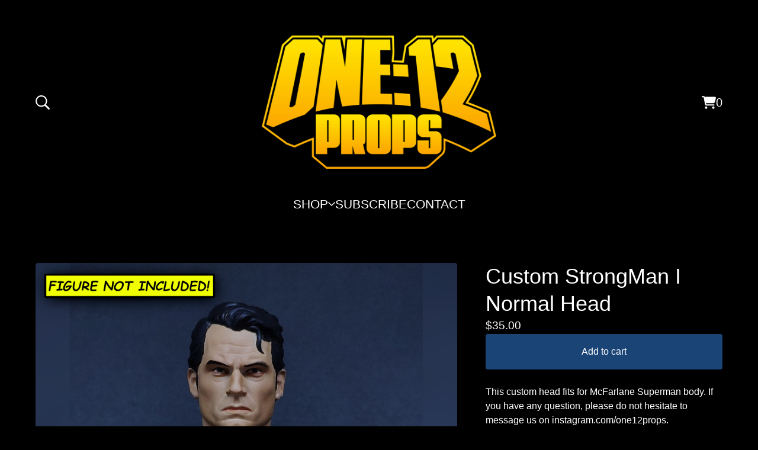

--- FILE ---
content_type: text/html; charset=utf-8
request_url: https://www.one12props.com/product/custom-strongman-i-normal-head
body_size: 10422
content:









<!DOCTYPE html>
<html>
  <head>
    <title>Custom StrongMan I Normal Head | one12props</title>
    <meta charset="utf-8">
    <meta name="viewport" content="width=device-width, initial-scale=1">
    <link href="/theme_stylesheets/238292820/1757671482/theme.css" media="screen" rel="stylesheet" type="text/css">
    <!-- Served from Big Cartel Storefront -->
<!-- Big Cartel generated meta tags -->
<meta name="generator" content="Big Cartel" />
<meta name="author" content="one12props" />
<meta name="description" content="This custom head fits for McFarlane Superman body. If you have any question, please do not hesitate to message us on instagram.com/one12props." />
<meta name="referrer" content="strict-origin-when-cross-origin" />
<meta name="product_id" content="89714487" />
<meta name="product_name" content="Custom StrongMan I Normal Head" />
<meta name="product_permalink" content="custom-strongman-i-normal-head" />
<meta name="theme_name" content="Sunscreen" />
<meta name="theme_version" content="1.19.1" />
<meta property="og:type" content="product" />
<meta property="og:site_name" content="one12props" />
<meta property="og:title" content="Custom StrongMan I Normal Head" />
<meta property="og:url" content="https://www.one12props.com/product/custom-strongman-i-normal-head" />
<meta property="og:description" content="This custom head fits for McFarlane Superman body. If you have any question, please do not hesitate to message us on instagram.com/one12props." />
<meta property="og:image" content="https://assets.bigcartel.com/product_images/335966196/StrongMan+Normal+1.png?auto=format&amp;fit=max&amp;h=1200&amp;w=1200" />
<meta property="og:image:secure_url" content="https://assets.bigcartel.com/product_images/335966196/StrongMan+Normal+1.png?auto=format&amp;fit=max&amp;h=1200&amp;w=1200" />
<meta property="og:price:amount" content="35.00" />
<meta property="og:price:currency" content="USD" />
<meta property="og:availability" content="instock" />
<meta name="twitter:card" content="summary_large_image" />
<meta name="twitter:title" content="Custom StrongMan I Normal Head" />
<meta name="twitter:description" content="This custom head fits for McFarlane Superman body. If you have any question, please do not hesitate to message us on instagram.com/one12props." />
<meta name="twitter:image" content="https://assets.bigcartel.com/product_images/335966196/StrongMan+Normal+1.png?auto=format&amp;fit=max&amp;h=1200&amp;w=1200" />
<!-- end of generated meta tags -->

<!-- Big Cartel generated link tags -->
<link rel="preconnect" href="https://fonts.googleapis.com" />
<link rel="preconnect" href="https://fonts.gstatic.com" crossorigin="true" />
<link rel="stylesheet" href="//fonts.googleapis.com/css?family=Poppins:300,400,600&amp;display=swap" type="text/css" title="Google Fonts" />
<link rel="canonical" href="https://www.one12props.com/product/custom-strongman-i-normal-head" />
<link rel="alternate" href="https://www.one12props.com/products.xml" type="application/rss+xml" title="Product Feed" />
<link rel="icon" href="https://assets.bigcartel.com/account_favicons/51306/one12+props+new+logo_favicon.png?auto=format&amp;fit=max&amp;h=32&amp;w=32" type="image/png" />
<link rel="apple-touch-icon" href="https://assets.bigcartel.com/account_favicons/51306/one12+props+new+logo_favicon.png?auto=format&amp;fit=max&amp;h=180&amp;w=180" />
<!-- end of generated link tags -->

<!-- Big Cartel generated structured data -->
<script type="application/ld+json">
{"@context":"https://schema.org","@type":"BreadcrumbList","itemListElement":[{"@type":"ListItem","position":1,"name":"Home","item":"https://www.one12props.com/"},{"@type":"ListItem","position":2,"name":"Products","item":"https://www.one12props.com/products"},{"@type":"ListItem","position":3,"name":"Custom Heads","item":"https://www.one12props.com/category/custom-heads"},{"@type":"ListItem","position":4,"name":"Custom StrongMan I Normal Head","item":"https://www.one12props.com/product/custom-strongman-i-normal-head"}]}
</script>
<script type="application/ld+json">
{"@context":"https://schema.org/","@type":"Product","name":"Custom StrongMan I Normal Head","url":"https://www.one12props.com/product/custom-strongman-i-normal-head","description":"This custom head fits for McFarlane Superman body. If you have any question, please do not hesitate to message us on instagram.com/one12props.","sku":"89714487","image":["https://assets.bigcartel.com/product_images/335966196/StrongMan+Normal+1.png?auto=format\u0026fit=max\u0026h=1200\u0026w=1200","https://assets.bigcartel.com/product_images/335966199/StrongMan+Normal+3.png?auto=format\u0026fit=max\u0026h=1200\u0026w=1200","https://assets.bigcartel.com/product_images/335966202/StrongMan+Normal+2.png?auto=format\u0026fit=max\u0026h=1200\u0026w=1200"],"brand":{"@type":"Brand","name":"one12props"},"offers":[{"@type":"Offer","name":"Custom StrongMan I Normal Head","url":"https://www.one12props.com/product/custom-strongman-i-normal-head","sku":"348020262","price":"35.0","priceCurrency":"USD","priceValidUntil":"2027-01-28","availability":"https://schema.org/InStock","itemCondition":"NewCondition","additionalProperty":[{"@type":"PropertyValue","propertyID":"item_group_id","value":"89714487"}],"shippingDetails":[{"@type":"OfferShippingDetails","shippingDestination":{"@type":"DefinedRegion","addressCountry":"NZ"},"shippingRate":{"@type":"MonetaryAmount","value":"12.0","currency":"USD"}},{"@type":"OfferShippingDetails","shippingDestination":{"@type":"DefinedRegion","addressCountry":"JP"},"shippingRate":{"@type":"MonetaryAmount","value":"15.0","currency":"USD"}},{"@type":"OfferShippingDetails","shippingDestination":{"@type":"DefinedRegion","addressCountry":"KR"},"shippingRate":{"@type":"MonetaryAmount","value":"15.0","currency":"USD"}},{"@type":"OfferShippingDetails","shippingDestination":{"@type":"DefinedRegion","addressCountry":"FR"},"shippingRate":{"@type":"MonetaryAmount","value":"15.0","currency":"USD"}},{"@type":"OfferShippingDetails","shippingDestination":{"@type":"DefinedRegion","addressCountry":"IT"},"shippingRate":{"@type":"MonetaryAmount","value":"15.0","currency":"USD"}},{"@type":"OfferShippingDetails","shippingDestination":{"@type":"DefinedRegion","addressCountry":"NL"},"shippingRate":{"@type":"MonetaryAmount","value":"15.0","currency":"USD"}},{"@type":"OfferShippingDetails","shippingDestination":{"@type":"DefinedRegion","addressCountry":"ES"},"shippingRate":{"@type":"MonetaryAmount","value":"15.0","currency":"USD"}},{"@type":"OfferShippingDetails","shippingDestination":{"@type":"DefinedRegion","addressCountry":"DK"},"shippingRate":{"@type":"MonetaryAmount","value":"15.0","currency":"USD"}},{"@type":"OfferShippingDetails","shippingDestination":{"@type":"DefinedRegion","addressCountry":"PL"},"shippingRate":{"@type":"MonetaryAmount","value":"16.0","currency":"USD"}},{"@type":"OfferShippingDetails","shippingDestination":{"@type":"DefinedRegion","addressCountry":"AT"},"shippingRate":{"@type":"MonetaryAmount","value":"15.0","currency":"USD"}},{"@type":"OfferShippingDetails","shippingDestination":{"@type":"DefinedRegion","addressCountry":"IL"},"shippingRate":{"@type":"MonetaryAmount","value":"16.0","currency":"USD"}},{"@type":"OfferShippingDetails","shippingDestination":{"@type":"DefinedRegion","addressCountry":"BR"},"shippingRate":{"@type":"MonetaryAmount","value":"15.0","currency":"USD"}},{"@type":"OfferShippingDetails","shippingDestination":{"@type":"DefinedRegion","addressCountry":"IE"},"shippingRate":{"@type":"MonetaryAmount","value":"15.0","currency":"USD"}},{"@type":"OfferShippingDetails","shippingDestination":{"@type":"DefinedRegion","addressCountry":"US"},"shippingRate":{"@type":"MonetaryAmount","value":"15.0","currency":"USD"}},{"@type":"OfferShippingDetails","shippingDestination":{"@type":"DefinedRegion","addressCountry":"DE"},"shippingRate":{"@type":"MonetaryAmount","value":"15.0","currency":"USD"}},{"@type":"OfferShippingDetails","shippingDestination":{"@type":"DefinedRegion","addressCountry":"CA"},"shippingRate":{"@type":"MonetaryAmount","value":"15.0","currency":"USD"}},{"@type":"OfferShippingDetails","shippingDestination":{"@type":"DefinedRegion","addressCountry":"AU"},"shippingRate":{"@type":"MonetaryAmount","value":"15.0","currency":"USD"}},{"@type":"OfferShippingDetails","shippingDestination":{"@type":"DefinedRegion","addressCountry":"GB"},"shippingRate":{"@type":"MonetaryAmount","value":"15.0","currency":"USD"}},{"@type":"OfferShippingDetails","shippingDestination":{"@type":"DefinedRegion","addressCountry":"IN"},"shippingRate":{"@type":"MonetaryAmount","value":"12.0","currency":"USD"}},{"@type":"OfferShippingDetails","shippingDestination":{"@type":"DefinedRegion","addressCountry":"RO"},"shippingRate":{"@type":"MonetaryAmount","value":"15.0","currency":"USD"}},{"@type":"OfferShippingDetails","shippingDestination":{"@type":"DefinedRegion","addressCountry":"FI"},"shippingRate":{"@type":"MonetaryAmount","value":"15.0","currency":"USD"}},{"@type":"OfferShippingDetails","shippingDestination":{"@type":"DefinedRegion","addressCountry":"GR"},"shippingRate":{"@type":"MonetaryAmount","value":"15.0","currency":"USD"}},{"@type":"OfferShippingDetails","shippingDestination":{"@type":"DefinedRegion","addressCountry":"SE"},"shippingRate":{"@type":"MonetaryAmount","value":"15.0","currency":"USD"}}]}]}
</script>

<!-- end of generated structured data -->

<script>
  window.bigcartel = window.bigcartel || {};
  window.bigcartel = {
    ...window.bigcartel,
    ...{"account":{"id":6955998,"host":"www.one12props.com","bc_host":"one12props.bigcartel.com","currency":"USD","country":{"code":"ID","name":"Indonesia"}},"theme":{"name":"Sunscreen","version":"1.19.1","colors":{"button_hover_background_color":"#1B4476","primary_text_color":"#FFFFFF","link_text_color":"#FFFFFF","background_color":"#000000","link_hover_color":"#1B4476","button_background_color":"#1B4476","button_text_color":"#FFFFFF"}},"checkout":{"payments_enabled":true,"paypal_merchant_id":"NAYMV9YAM5ENJ"},"product":{"id":89714487,"name":"Custom StrongMan I Normal Head","permalink":"custom-strongman-i-normal-head","position":121,"url":"/product/custom-strongman-i-normal-head","status":"active","created_at":"2022-05-26T20:12:51.000Z","has_password_protection":false,"images":[{"url":"https://assets.bigcartel.com/product_images/335966196/StrongMan+Normal+1.png?auto=format\u0026fit=max\u0026h=1000\u0026w=1000","width":2048,"height":2048},{"url":"https://assets.bigcartel.com/product_images/335966199/StrongMan+Normal+3.png?auto=format\u0026fit=max\u0026h=1000\u0026w=1000","width":2048,"height":2048},{"url":"https://assets.bigcartel.com/product_images/335966202/StrongMan+Normal+2.png?auto=format\u0026fit=max\u0026h=1000\u0026w=1000","width":2048,"height":2048}],"price":35.0,"default_price":35.0,"tax":0.0,"on_sale":false,"description":"This custom head fits for McFarlane Superman body. If you have any question, please do not hesitate to message us on instagram.com/one12props.","has_option_groups":false,"options":[{"id":348020262,"name":"Custom StrongMan I Normal Head","price":35.0,"sold_out":false,"has_custom_price":false,"option_group_values":[],"isLowInventory":false,"isAlmostSoldOut":false}],"artists":[],"categories":[{"id":1417128831,"name":"Custom Heads","permalink":"custom-heads","url":"/category/custom-heads"}],"option_groups":[]},"page":{"type":"product"}}
  }
</script>
<script async src="https://www.paypal.com/sdk/js?client-id=AbPSFDwkxJ_Pxau-Ek8nKIMWIanP8jhAdSXX5MbFoCq_VkpAHX7DZEbfTARicVRWOVUgeUt44lu7oHF-&merchant-id=NAYMV9YAM5ENJ&currency=USD&components=messages,buttons" data-partner-attribution-id="BigCartel_SP_PPCP" data-namespace="PayPalSDK"></script>
<style type="text/css">.bc-product-video-embed { width: 100%; max-width: 640px; margin: 0 auto 1rem; } .bc-product-video-embed iframe { aspect-ratio: 16 / 9; width: 100%; border: 0; }</style>
<script type="text/javascript">
  var _bcaq = _bcaq || [];
  _bcaq.push(['_setUrl','stats1.bigcartel.com']);_bcaq.push(['_trackVisit','6955998']);_bcaq.push(['_trackProduct','89714487','6955998']);
  (function() {
    var bca = document.createElement('script'); bca.type = 'text/javascript'; bca.async = true;
    bca.src = '/stats.min.js';
    var s = document.getElementsByTagName('script')[0]; s.parentNode.insertBefore(bca, s);
  })();
</script>
<script src="/assets/currency-formatter-e6d2ec3fd19a4c813ec8b993b852eccecac4da727de1c7e1ecbf0a335278e93a.js"></script>
    <style>.preloader * { opacity: 0; }.transition-preloader * { transition: none !important }</style>
  <!--metatextblock-->
<meta name="description" content="We offers custom wired cape, head, diorama and other accessories for your action figure collection. Browse our catalog and find the perfect fit for your figures.">
<meta name="keywords" content="one12, custom cape, custom wired cape, custom head, custom headsculpt, custom wired cape, marvel legends, mezco, mcfarlane, vtoys, custom diorama, action base, custom weaponary, custom action figure, custom weapon, mythic legions, props">
<meta name="robots" content="index, follow">
<meta http-equiv="Content-Type" content="text/html; charset=utf-8">
<meta name="language" content="English">
<meta name="author" content="ONE12 PROPS">

    <meta property="og:url" content="https://www.one12props.com/"/>
<meta property="og:title" content="ONE12 PROPS | Custom accessories for your action figure"/>
<meta property="og:description" content="content="="Your one-stop softgoods, custom wired cape, custom headsculpt, and custom diorama solutions"/>
<meta property="og:type" content="website"/>
<meta property="og:image" content="https://one12props.com/blog/logo-small.svg"/>
<link rel="canonical" href="https://www.one12props.com/"/>
<!--/metatextblock-->

<script id='pixel-script-poptin' src='https://cdn.popt.in/pixel.js?id=2f4847a3cde46' async='true'></script>
<style></style>
<meta name="google-site-verification" content="8_fyPFV6hSMFVOaWu4t9EGlOtRSeqIihAPE5NVGM2z4" />
</head>
  <body id="product" class="theme preloader transition-preloader" data-bc-page-type="product">
    
    <header class="header" data-bc-hook="header">
      <div class="mobile-header">
        <div class="wrapper">
          <button class="open-mobile-navigation" aria-label="Open navigation menu" aria-expanded="false" aria-controls="mobile-navigation">
            <svg fill="currentColor" aria-hidden="true" viewBox="0 0 100 114" width="22" height="22">
              <rect y="15" width="100" height="12" rx="8"></rect>
              <rect y="51" width="100" height="12" rx="8"></rect>
              <rect y="87" width="100" height="12" rx="8"></rect>
            </svg>
          </button>
          <div class="mobile-header__icons">
            
              <button class="nav-button open-search" type="button" aria-haspopup="dialog" aria-controls="search-modal" title="Search">
                <svg class="search-modal__submit-icon" aria-hidden="true" fill="currentColor" viewBox="0 0 22.91 23.12">
                  <path d="M0 9.35c0 5.16 4.2 9.35 9.35 9.35 2.04 0 3.9-.66 5.44-1.76l5.77 5.78c.27.27.62.4 1 .4.8 0 1.35-.6 1.35-1.38 0-.38-.14-.71-.39-.96l-5.73-5.77c1.21-1.57 1.92-3.53 1.92-5.66C18.7 4.2 14.51 0 9.35 0S0 4.2 0 9.35Zm2 0C2 5.3 5.29 2 9.35 2s7.35 3.29 7.35 7.35-3.29 7.35-7.35 7.35S2 13.41 2 9.35Z" class="cls-1"/>
                </svg>
              </button>
            
            <a class="cart-link" href="/cart" aria-label="View cart, 0 items">
              <svg aria-hidden="true" fill="currentColor" width="23" height="20" viewBox="0 0.5 22.28 20.03">
                <path d="M0 1.4375C0 0.929688 0.390625 0.5 0.9375 0.5H2.69531C3.55469 0.5 4.33594 1.00781 4.6875 1.75H20.7422C21.7578 1.75 22.5 2.72656 22.2266 3.74219L20.625 9.67969C20.3125 10.9297 19.1797 11.75 17.9297 11.75H6.64062L6.875 12.8828C6.95312 13.3125 7.34375 13.625 7.77344 13.625H19.0625C19.5703 13.625 20 14.0547 20 14.5625C20 15.1094 19.5703 15.5 19.0625 15.5H7.77344C6.44531 15.5 5.27344 14.5625 5.03906 13.2344L3.00781 2.64844C2.96875 2.49219 2.85156 2.375 2.69531 2.375H0.9375C0.390625 2.375 0 1.98438 0 1.4375ZM5 18.625C5 17.9609 5.35156 17.375 5.9375 17.0234C6.48438 16.6719 7.22656 16.6719 7.8125 17.0234C8.35938 17.375 8.75 17.9609 8.75 18.625C8.75 19.3281 8.35938 19.9141 7.8125 20.2656C7.22656 20.6172 6.48438 20.6172 5.9375 20.2656C5.35156 19.9141 5 19.3281 5 18.625ZM18.125 16.75C18.7891 16.75 19.375 17.1406 19.7266 17.6875C20.0781 18.2734 20.0781 19.0156 19.7266 19.5625C19.375 20.1484 18.7891 20.5 18.125 20.5C17.4219 20.5 16.8359 20.1484 16.4844 19.5625C16.1328 19.0156 16.1328 18.2734 16.4844 17.6875C16.8359 17.1406 17.4219 16.75 18.125 16.75Z"></path>
              </svg>
              <span class="cart-value" aria-hidden="true">0</span>
              <span class="visually-hidden">View cart</span>
              <span class="cart-num-items-hidden visually-hidden">0 items</span>
            </a>
          </div>
        </div>
      </div>
      <div class="wrapper">
        <div class="header-columns">
          <div class="header-left">
            
              <button class="nav-button open-search" type="button" aria-haspopup="dialog" aria-controls="search-modal" title="Search">
                <svg class="search-modal__submit-icon" aria-hidden="true" fill="currentColor" viewBox="0 0 22.91 23.12">
                  <path d="M0 9.35c0 5.16 4.2 9.35 9.35 9.35 2.04 0 3.9-.66 5.44-1.76l5.77 5.78c.27.27.62.4 1 .4.8 0 1.35-.6 1.35-1.38 0-.38-.14-.71-.39-.96l-5.73-5.77c1.21-1.57 1.92-3.53 1.92-5.66C18.7 4.2 14.51 0 9.35 0S0 4.2 0 9.35Zm2 0C2 5.3 5.29 2 9.35 2s7.35 3.29 7.35 7.35-3.29 7.35-7.35 7.35S2 13.41 2 9.35Z" class="cls-1"/>
                </svg>
              </button>
            
          </div>
          <div class="store-name image">
            <a href="/" title="one12props" class="header-store-link header-store-link--logo">
              
                
                
                <img
                  class="store-logo"
                  srcset="https://assets.bigcartel.com/theme_images/148238862/Logo2.png?auto=format&fit=max&h=250, https://assets.bigcartel.com/theme_images/148238862/Logo2.png?auto=format&fit=max&h=500 2x"
                  src="https://assets.bigcartel.com/theme_images/148238862/Logo2.png?auto=format&fit=max&h=250"
                  alt="one12props Home"
                >
              
            </a>
          </div>
          <div class="header-right">
            <div class="header-cart">
              <a class="cart-link" href="/cart" aria-label="View cart, 0 items">
                <svg aria-hidden="true" fill="currentColor" width="23" height="20" viewBox="0 0.5 22.28 20.03">
                  <path d="M0 1.4375C0 0.929688 0.390625 0.5 0.9375 0.5H2.69531C3.55469 0.5 4.33594 1.00781 4.6875 1.75H20.7422C21.7578 1.75 22.5 2.72656 22.2266 3.74219L20.625 9.67969C20.3125 10.9297 19.1797 11.75 17.9297 11.75H6.64062L6.875 12.8828C6.95312 13.3125 7.34375 13.625 7.77344 13.625H19.0625C19.5703 13.625 20 14.0547 20 14.5625C20 15.1094 19.5703 15.5 19.0625 15.5H7.77344C6.44531 15.5 5.27344 14.5625 5.03906 13.2344L3.00781 2.64844C2.96875 2.49219 2.85156 2.375 2.69531 2.375H0.9375C0.390625 2.375 0 1.98438 0 1.4375ZM5 18.625C5 17.9609 5.35156 17.375 5.9375 17.0234C6.48438 16.6719 7.22656 16.6719 7.8125 17.0234C8.35938 17.375 8.75 17.9609 8.75 18.625C8.75 19.3281 8.35938 19.9141 7.8125 20.2656C7.22656 20.6172 6.48438 20.6172 5.9375 20.2656C5.35156 19.9141 5 19.3281 5 18.625ZM18.125 16.75C18.7891 16.75 19.375 17.1406 19.7266 17.6875C20.0781 18.2734 20.0781 19.0156 19.7266 19.5625C19.375 20.1484 18.7891 20.5 18.125 20.5C17.4219 20.5 16.8359 20.1484 16.4844 19.5625C16.1328 19.0156 16.1328 18.2734 16.4844 17.6875C16.8359 17.1406 17.4219 16.75 18.125 16.75Z"></path>
                </svg>
                <span class="cart-value" aria-hidden="true">0</span>
                <span class="visually-hidden">View cart</span>
                <span class="cart-num-items-hidden visually-hidden">0 items</span>
              </a>
            </div>
          </div>
        </div>
      </div>
      <nav class="header-nav-container" aria-label="Primary">
        <div class="wrapper">
          <ul class="header-pages">
            <li class="header-page-link">
              
                <div class="category-nav header-category-nav">
                  <button class="category-nav-heading" aria-label="Open category navigation" aria-controls="header-dropdown" aria-expanded="false">
                    <div class="category-nav-page">Shop</div>
                    <svg aria-hidden="true" fill="currentColor" class="category-nav-arrow" viewBox="0 0 15 7.6" enable-background="new 0 0 15 7.6"><path d="M15 1.1l-7.5 6.5-7.5-6.3 1-1.2 6.5 5.5 6.5-5.6z"/></svg>
                  </button>
                  <div class="category-dropdown" id="header-dropdown" aria-hidden="true">
                    
                      <ul class="dropdown-list categories-list">
                        <li><a href="/products">All products</a></li>
                        
                          <li><a title="View Custom Capes" href="/category/custom-capes">Custom Capes</a></li>
                        
                          <li><a title="View Custom Heads" href="/category/custom-heads">Custom Heads</a></li>
                        
                          <li><a title="View Custom Suit" href="/category/custom-suit">Custom Suit</a></li>
                        
                          <li><a title="View Dioramas" href="/category/dioramas">Dioramas</a></li>
                        
                          <li><a title="View Another Accessories" href="/category/another-accessories">Another Accessories</a></li>
                        
                        
                      </ul>
                    
                  </div>
                </div>
              
            </li>

            
              
              <li class="header-page-link"><a title="View Subscribe" href="/subscribe">Subscribe</a></li>
              
            

            
              <li class="header-page-link"><a href="/contact">Contact</a></li>
            
          </ul>
        </div>
      </nav>
    </header>
    <main class="content" id="main">
      <div class="wrapper" data-bc-hook="content">
        
          


<div class="product-container" data-bc-hook="product-container">
  <div class="product-images desktop-carousel mobile-show-thumbnails" data-total-images="3">
    
      <div class="splide product-carousel" role="group" aria-label="Custom StrongMan I Normal Head images">
        <div class="splide__track">
          <div class="splide__list">
            
              
              
              
              <div class="splide__slide">
                
                  <a aria-label="Open image 1 in image viewer" class="zoom-image-container gallery-link" href="https://assets.bigcartel.com/product_images/335966196/StrongMan+Normal+1.png?auto=format&fit=max&w=2000" data-pswp-width="4096.0" data-pswp-height="4096.0" >
                
                  <img
                    alt="Image 1 of Custom StrongMan I Normal Head"
                    class="product-image lazyload"
                    fetchpriority="high"
                    src="https://assets.bigcartel.com/product_images/335966196/StrongMan+Normal+1.png?auto=format&fit=max&w=200"
                    data-srcset="
                      https://assets.bigcartel.com/product_images/335966196/StrongMan+Normal+1.png?auto=format&fit=max&w=400 400w,
                      https://assets.bigcartel.com/product_images/335966196/StrongMan+Normal+1.png?auto=format&fit=max&w=700 700w,
                      https://assets.bigcartel.com/product_images/335966196/StrongMan+Normal+1.png?auto=format&fit=max&w=1000 1000w,
                      https://assets.bigcartel.com/product_images/335966196/StrongMan+Normal+1.png?auto=format&fit=max&w=1400 1400w,
                      https://assets.bigcartel.com/product_images/335966196/StrongMan+Normal+1.png?auto=format&fit=max&w=2000 2000w,
                    "
                    width="2048.0"
                    height="2048"
                    data-sizes="auto"
                  >
                </a>
              </div>
            
              
              
              
              <div class="splide__slide">
                
                  <a aria-label="Open image 2 in image viewer" class="zoom-image-container gallery-link" href="https://assets.bigcartel.com/product_images/335966199/StrongMan+Normal+3.png?auto=format&fit=max&w=2000" data-pswp-width="4096.0" data-pswp-height="4096.0" >
                
                  <img
                    alt="Image 2 of Custom StrongMan I Normal Head"
                    class="product-image lazyload"
                    loading="lazy"
                    src="https://assets.bigcartel.com/product_images/335966199/StrongMan+Normal+3.png?auto=format&fit=max&w=200"
                    data-srcset="
                      https://assets.bigcartel.com/product_images/335966199/StrongMan+Normal+3.png?auto=format&fit=max&w=400 400w,
                      https://assets.bigcartel.com/product_images/335966199/StrongMan+Normal+3.png?auto=format&fit=max&w=700 700w,
                      https://assets.bigcartel.com/product_images/335966199/StrongMan+Normal+3.png?auto=format&fit=max&w=1000 1000w,
                      https://assets.bigcartel.com/product_images/335966199/StrongMan+Normal+3.png?auto=format&fit=max&w=1400 1400w,
                      https://assets.bigcartel.com/product_images/335966199/StrongMan+Normal+3.png?auto=format&fit=max&w=2000 2000w,
                    "
                    width="2048.0"
                    height="2048"
                    data-sizes="auto"
                  >
                </a>
              </div>
            
              
              
              
              <div class="splide__slide">
                
                  <a aria-label="Open image 3 in image viewer" class="zoom-image-container gallery-link" href="https://assets.bigcartel.com/product_images/335966202/StrongMan+Normal+2.png?auto=format&fit=max&w=2000" data-pswp-width="4096.0" data-pswp-height="4096.0" >
                
                  <img
                    alt="Image 3 of Custom StrongMan I Normal Head"
                    class="product-image lazyload"
                    loading="lazy"
                    src="https://assets.bigcartel.com/product_images/335966202/StrongMan+Normal+2.png?auto=format&fit=max&w=200"
                    data-srcset="
                      https://assets.bigcartel.com/product_images/335966202/StrongMan+Normal+2.png?auto=format&fit=max&w=400 400w,
                      https://assets.bigcartel.com/product_images/335966202/StrongMan+Normal+2.png?auto=format&fit=max&w=700 700w,
                      https://assets.bigcartel.com/product_images/335966202/StrongMan+Normal+2.png?auto=format&fit=max&w=1000 1000w,
                      https://assets.bigcartel.com/product_images/335966202/StrongMan+Normal+2.png?auto=format&fit=max&w=1400 1400w,
                      https://assets.bigcartel.com/product_images/335966202/StrongMan+Normal+2.png?auto=format&fit=max&w=2000 2000w,
                    "
                    width="2048.0"
                    height="2048"
                    data-sizes="auto"
                  >
                </a>
              </div>
            
          </div>
        </div>
        
      </div>
      <div class="product-thumbnails-buttons-container">
        <button aria-label="Slide left" aria-controls="carousel-thumbnail" class="thumb-scroller thumb-scroller--left" disabled data-direction="left">
          <svg aria-hidden="true" fill="currentColor" viewBox="0 0 15 7.6" enable-background="new 0 0 15 7.6"><path d="M15 1.1l-7.5 6.5-7.5-6.3 1-1.2 6.5 5.5 6.5-5.6z"/></svg>
        </button>
        <ul class="product-thumbnails--list" id="carousel-thumbnail">
          
            <li class="product-thumbnails--item">
              <button class="product-thumbnails--change-slide" type="button" tabindex="0" aria-label="View image 1 of 3">
                <img
                  alt=""
                  class="lazyload"
                  src="https://assets.bigcartel.com/product_images/335966196/StrongMan+Normal+1.png?auto=format&fit=max&w=150"
                  data-srcset="
                    https://assets.bigcartel.com/product_images/335966196/StrongMan+Normal+1.png?auto=format&fit=max&w=250 250w,
                    https://assets.bigcartel.com/product_images/335966196/StrongMan+Normal+1.png?auto=format&fit=max&w=300 300w
                  "
                  data-sizes="auto"
                >
              </button>
            </li>
          
            <li class="product-thumbnails--item">
              <button class="product-thumbnails--change-slide" type="button" tabindex="0" aria-label="View image 2 of 3">
                <img
                  alt=""
                  class="lazyload"
                  src="https://assets.bigcartel.com/product_images/335966199/StrongMan+Normal+3.png?auto=format&fit=max&w=150"
                  data-srcset="
                    https://assets.bigcartel.com/product_images/335966199/StrongMan+Normal+3.png?auto=format&fit=max&w=250 250w,
                    https://assets.bigcartel.com/product_images/335966199/StrongMan+Normal+3.png?auto=format&fit=max&w=300 300w
                  "
                  data-sizes="auto"
                >
              </button>
            </li>
          
            <li class="product-thumbnails--item">
              <button class="product-thumbnails--change-slide" type="button" tabindex="0" aria-label="View image 3 of 3">
                <img
                  alt=""
                  class="lazyload"
                  src="https://assets.bigcartel.com/product_images/335966202/StrongMan+Normal+2.png?auto=format&fit=max&w=150"
                  data-srcset="
                    https://assets.bigcartel.com/product_images/335966202/StrongMan+Normal+2.png?auto=format&fit=max&w=250 250w,
                    https://assets.bigcartel.com/product_images/335966202/StrongMan+Normal+2.png?auto=format&fit=max&w=300 300w
                  "
                  data-sizes="auto"
                >
              </button>
            </li>
          
        </ul>
        <button aria-label="Slide right" aria-controls="carousel-thumbnail" class="thumb-scroller thumb-scroller--right" data-direction="right">
          <svg aria-hidden="true" fill="currentColor" viewBox="0 0 15 7.6" enable-background="new 0 0 15 7.6"><path d="M15 1.1l-7.5 6.5-7.5-6.3 1-1.2 6.5 5.5 6.5-5.6z"/></svg>
        </button>
      </div>
      <div class="mobile-buttons-indicator">
        <button aria-label="View previous image" class="change-slide change-slide--left previous-slide">
          <svg fill="currentColor" aria-hidden="true" viewBox="0 0 15 7.6" enable-background="new 0 0 15 7.6"><path d="M15 1.1l-7.5 6.5-7.5-6.3 1-1.2 6.5 5.5 6.5-5.6z"/></svg>
        </button>
        <div><span class="current-slide-number">1</span> of 3</div>
        <button aria-label="View next image" class="change-slide change-slide--right next-slide">
          <svg fill="currentColor" aria-hidden="true" viewBox="0 0 15 7.6" enable-background="new 0 0 15 7.6"><path d="M15 1.1l-7.5 6.5-7.5-6.3 1-1.2 6.5 5.5 6.5-5.6z"/></svg>
        </button>
      </div>
    
  </div>

  <section class="product-detail">
    <div class="product-detail__header">
      
      <h1 class="page-title page-title--left product-detail__title">Custom StrongMan I Normal Head</h1>
      
      <div class="product-detail__pricing">
        
        

        
          <span data-currency-amount="35.0" data-currency-code="USD"><span class="currency_sign">$</span>35.00</span>
        
      </div>
    </div>
    
      <div id="payment-processor-messaging">
        <div id="paypal-messaging-container" style="height: 0; overflow: hidden;">
          <div id="paypal-messaging-element"></div>
        </div>
        <div id="stripe-messaging-container" style="height: 0; overflow: hidden;">
          <div id="payment-method-messaging-element"></div>
        </div>
      </div>
    
    
      <form method="post" class="product-form show-sold-out" action="/cart" accept-charset="utf8">
        <input type="hidden" name="utf8" value='✓'>
        
          <input type="hidden" name="cart[add][id]" id="option" value="348020262" />
        
        <button class="button add-to-cart-button" name="submit" type="submit" data-add-title="Add to cart" data-sold-title="Sold out">Add to cart</button>
        
        <div class="inventory-status-message" data-inventory-message></div>
        
      </form>
    
    
      <div class="product-detail__description"><p>This custom head fits for McFarlane Superman body. If you have any question, please do not hesitate to message us on instagram.com/one12props.</p>
      <p>Note: each order will take 1-4 weeks to work please be patient to get the best result.</p>
      </div>
    
  </section>
</div>
        
      </div>
      
        
          
          

          
            <aside class="related-products-container" data-num-products="" role="complementary" aria-label="You might also like">
              <div class="wrapper">
                <div class="related-products-header">
                  <h2 class="related-products-title">You might also like</h2>
                </div>
                <div class="product-list-container">
                  <div class="related-product-list product-list">
                    
                      
                      
                      
                      <div class="product-list-thumb product">
                        <a class="product-list-link product-list-link--show-secondary" href="/product/custom-cinematic-moon-warior-head-head" title="Custom Cinematic Moon Warior Head">
                          <div class="product-list-image-container product-list-image-container-cover">
                            <img
                              alt=""
                              class="blur-up product-list-image product-list-image--primary lazyload grid-cover"
                              src="https://assets.bigcartel.com/product_images/349968640/mcu+moon+knight+head+1.png?auto=format&fit=max&w=20"
                              data-aspectratio="1"
                              data-srcset="
                                https://assets.bigcartel.com/product_images/349968640/mcu+moon+knight+head+1.png?auto=format&fit=max&w=240 240w,
                                https://assets.bigcartel.com/product_images/349968640/mcu+moon+knight+head+1.png?auto=format&fit=max&w=400 400w,
                                https://assets.bigcartel.com/product_images/349968640/mcu+moon+knight+head+1.png?auto=format&fit=max&w=600 600w,
                                https://assets.bigcartel.com/product_images/349968640/mcu+moon+knight+head+1.png?auto=format&fit=max&w=800 800w,
                                https://assets.bigcartel.com/product_images/349968640/mcu+moon+knight+head+1.png?auto=format&fit=max&w=960 960w,
                                https://assets.bigcartel.com/product_images/349968640/mcu+moon+knight+head+1.png?auto=format&fit=max&w=1200 1200w
                              "
                              data-sizes="auto"
                            >
                            
                              <img
                                alt=""
                                class="blur-up product-list-image product-list-image--secondary lazyload grid-cover"
                                src="https://assets.bigcartel.com/product_images/349968646/mcu+moon+knight+head+2.png?auto=format&fit=max&w=20"
                                data-aspectratio="1"
                                data-srcset="
                                  https://assets.bigcartel.com/product_images/349968646/mcu+moon+knight+head+2.png?auto=format&fit=max&w=240 240w,
                                  https://assets.bigcartel.com/product_images/349968646/mcu+moon+knight+head+2.png?auto=format&fit=max&w=400 400w,
                                  https://assets.bigcartel.com/product_images/349968646/mcu+moon+knight+head+2.png?auto=format&fit=max&w=600 600w,
                                  https://assets.bigcartel.com/product_images/349968646/mcu+moon+knight+head+2.png?auto=format&fit=max&w=800 800w,
                                  https://assets.bigcartel.com/product_images/349968646/mcu+moon+knight+head+2.png?auto=format&fit=max&w=960 960w,
                                  https://assets.bigcartel.com/product_images/349968646/mcu+moon+knight+head+2.png?auto=format&fit=max&w=1200 1200w
                                "
                                data-sizes="auto"
                              >
                            
                            
                          </div>
                          <div class="product-list-thumb-info">
                            <div class="product-list-thumb-name">Custom Cinematic Moon Warior Head</div>
                            <div class="product-list-thumb-price">
                              
                              
                              

                              
                                <span class="currency_sign">$</span>15.00 - <span class="currency_sign">$</span>50.00

                                
                              
                            </div>
                            
                              
                            
                          </div>
                        </a>
                      </div>
                    
                      
                      
                      
                      <div class="product-list-thumb product">
                        <a class="product-list-link product-list-link--show-secondary" href="/product/custom-mephisto-head-v2" title="Custom The Red Devil Head V2 ">
                          <div class="product-list-image-container product-list-image-container-cover">
                            <img
                              alt=""
                              class="blur-up product-list-image product-list-image--primary lazyload grid-cover"
                              src="https://assets.bigcartel.com/product_images/349974388/Mephisto+v2+1.png?auto=format&fit=max&w=20"
                              data-aspectratio="1"
                              data-srcset="
                                https://assets.bigcartel.com/product_images/349974388/Mephisto+v2+1.png?auto=format&fit=max&w=240 240w,
                                https://assets.bigcartel.com/product_images/349974388/Mephisto+v2+1.png?auto=format&fit=max&w=400 400w,
                                https://assets.bigcartel.com/product_images/349974388/Mephisto+v2+1.png?auto=format&fit=max&w=600 600w,
                                https://assets.bigcartel.com/product_images/349974388/Mephisto+v2+1.png?auto=format&fit=max&w=800 800w,
                                https://assets.bigcartel.com/product_images/349974388/Mephisto+v2+1.png?auto=format&fit=max&w=960 960w,
                                https://assets.bigcartel.com/product_images/349974388/Mephisto+v2+1.png?auto=format&fit=max&w=1200 1200w
                              "
                              data-sizes="auto"
                            >
                            
                              <img
                                alt=""
                                class="blur-up product-list-image product-list-image--secondary lazyload grid-cover"
                                src="https://assets.bigcartel.com/product_images/349974391/Mephisto+v2+2.png?auto=format&fit=max&w=20"
                                data-aspectratio="1"
                                data-srcset="
                                  https://assets.bigcartel.com/product_images/349974391/Mephisto+v2+2.png?auto=format&fit=max&w=240 240w,
                                  https://assets.bigcartel.com/product_images/349974391/Mephisto+v2+2.png?auto=format&fit=max&w=400 400w,
                                  https://assets.bigcartel.com/product_images/349974391/Mephisto+v2+2.png?auto=format&fit=max&w=600 600w,
                                  https://assets.bigcartel.com/product_images/349974391/Mephisto+v2+2.png?auto=format&fit=max&w=800 800w,
                                  https://assets.bigcartel.com/product_images/349974391/Mephisto+v2+2.png?auto=format&fit=max&w=960 960w,
                                  https://assets.bigcartel.com/product_images/349974391/Mephisto+v2+2.png?auto=format&fit=max&w=1200 1200w
                                "
                                data-sizes="auto"
                              >
                            
                            
                          </div>
                          <div class="product-list-thumb-info">
                            <div class="product-list-thumb-name">Custom The Red Devil Head V2 </div>
                            <div class="product-list-thumb-price">
                              
                              
                              

                              
                                <span class="currency_sign">$</span>15.00 - <span class="currency_sign">$</span>67.00

                                
                              
                            </div>
                            
                              
                            
                          </div>
                        </a>
                      </div>
                    
                      
                      
                      
                      <div class="product-list-thumb product">
                        <a class="product-list-link product-list-link--show-secondary" href="/product/custom-mephisto-head" title="Custom The Red Devil Head">
                          <div class="product-list-image-container product-list-image-container-cover">
                            <img
                              alt=""
                              class="blur-up product-list-image product-list-image--primary lazyload grid-cover"
                              src="https://assets.bigcartel.com/product_images/338561940/Mephisto+1.png?auto=format&fit=max&w=20"
                              data-aspectratio="1"
                              data-srcset="
                                https://assets.bigcartel.com/product_images/338561940/Mephisto+1.png?auto=format&fit=max&w=240 240w,
                                https://assets.bigcartel.com/product_images/338561940/Mephisto+1.png?auto=format&fit=max&w=400 400w,
                                https://assets.bigcartel.com/product_images/338561940/Mephisto+1.png?auto=format&fit=max&w=600 600w,
                                https://assets.bigcartel.com/product_images/338561940/Mephisto+1.png?auto=format&fit=max&w=800 800w,
                                https://assets.bigcartel.com/product_images/338561940/Mephisto+1.png?auto=format&fit=max&w=960 960w,
                                https://assets.bigcartel.com/product_images/338561940/Mephisto+1.png?auto=format&fit=max&w=1200 1200w
                              "
                              data-sizes="auto"
                            >
                            
                              <img
                                alt=""
                                class="blur-up product-list-image product-list-image--secondary lazyload grid-cover"
                                src="https://assets.bigcartel.com/product_images/338561937/Mephisto+2.png?auto=format&fit=max&w=20"
                                data-aspectratio="1"
                                data-srcset="
                                  https://assets.bigcartel.com/product_images/338561937/Mephisto+2.png?auto=format&fit=max&w=240 240w,
                                  https://assets.bigcartel.com/product_images/338561937/Mephisto+2.png?auto=format&fit=max&w=400 400w,
                                  https://assets.bigcartel.com/product_images/338561937/Mephisto+2.png?auto=format&fit=max&w=600 600w,
                                  https://assets.bigcartel.com/product_images/338561937/Mephisto+2.png?auto=format&fit=max&w=800 800w,
                                  https://assets.bigcartel.com/product_images/338561937/Mephisto+2.png?auto=format&fit=max&w=960 960w,
                                  https://assets.bigcartel.com/product_images/338561937/Mephisto+2.png?auto=format&fit=max&w=1200 1200w
                                "
                                data-sizes="auto"
                              >
                            
                            
                          </div>
                          <div class="product-list-thumb-info">
                            <div class="product-list-thumb-name">Custom The Red Devil Head</div>
                            <div class="product-list-thumb-price">
                              
                              
                              

                              
                                <span class="currency_sign">$</span>18.00 - <span class="currency_sign">$</span>65.00

                                
                              
                            </div>
                            
                              
                            
                          </div>
                        </a>
                      </div>
                    
                      
                      
                      
                      <div class="product-list-thumb product sold">
                        <a class="product-list-link product-list-link--show-secondary" href="/product/custom-superior-iron-guy-head" title="Custom Superior Iron Guy Head">
                          <div class="product-list-image-container product-list-image-container-cover">
                            <img
                              alt=""
                              class="blur-up product-list-image product-list-image--primary lazyload grid-cover"
                              src="https://assets.bigcartel.com/product_images/334162386/superior+iron+man+1.png?auto=format&fit=max&w=20"
                              data-aspectratio="1"
                              data-srcset="
                                https://assets.bigcartel.com/product_images/334162386/superior+iron+man+1.png?auto=format&fit=max&w=240 240w,
                                https://assets.bigcartel.com/product_images/334162386/superior+iron+man+1.png?auto=format&fit=max&w=400 400w,
                                https://assets.bigcartel.com/product_images/334162386/superior+iron+man+1.png?auto=format&fit=max&w=600 600w,
                                https://assets.bigcartel.com/product_images/334162386/superior+iron+man+1.png?auto=format&fit=max&w=800 800w,
                                https://assets.bigcartel.com/product_images/334162386/superior+iron+man+1.png?auto=format&fit=max&w=960 960w,
                                https://assets.bigcartel.com/product_images/334162386/superior+iron+man+1.png?auto=format&fit=max&w=1200 1200w
                              "
                              data-sizes="auto"
                            >
                            
                              <img
                                alt=""
                                class="blur-up product-list-image product-list-image--secondary lazyload grid-cover"
                                src="https://assets.bigcartel.com/product_images/334162389/superior+iron+man+2.png?auto=format&fit=max&w=20"
                                data-aspectratio="1"
                                data-srcset="
                                  https://assets.bigcartel.com/product_images/334162389/superior+iron+man+2.png?auto=format&fit=max&w=240 240w,
                                  https://assets.bigcartel.com/product_images/334162389/superior+iron+man+2.png?auto=format&fit=max&w=400 400w,
                                  https://assets.bigcartel.com/product_images/334162389/superior+iron+man+2.png?auto=format&fit=max&w=600 600w,
                                  https://assets.bigcartel.com/product_images/334162389/superior+iron+man+2.png?auto=format&fit=max&w=800 800w,
                                  https://assets.bigcartel.com/product_images/334162389/superior+iron+man+2.png?auto=format&fit=max&w=960 960w,
                                  https://assets.bigcartel.com/product_images/334162389/superior+iron+man+2.png?auto=format&fit=max&w=1200 1200w
                                "
                                data-sizes="auto"
                              >
                            
                            <div class="product-list-thumb-status status-secondary">Sold out</div>
                          </div>
                          <div class="product-list-thumb-info">
                            <div class="product-list-thumb-name">Custom Superior Iron Guy Head</div>
                            <div class="product-list-thumb-price">
                              
                              
                              

                              
                                <span data-currency-amount="35.0" data-currency-code="USD"><span class="currency_sign">$</span>35.00</span>

                                
                              
                            </div>
                            
                              
                            
                          </div>
                        </a>
                      </div>
                    
                      
                      
                      
                      <div class="product-list-thumb product">
                        <a class="product-list-link product-list-link--show-secondary" href="/product/custom-superman-tom-welling-casual-suit-set-for-vtoys-zero-body" title="Custom Superman Tom Welling Casual Suit Set for Vtoys Zero Body">
                          <div class="product-list-image-container product-list-image-container-cover">
                            <img
                              alt=""
                              class="blur-up product-list-image product-list-image--primary lazyload grid-cover"
                              src="https://assets.bigcartel.com/product_images/331248852/tom+welling+1.png?auto=format&fit=max&w=20"
                              data-aspectratio="1"
                              data-srcset="
                                https://assets.bigcartel.com/product_images/331248852/tom+welling+1.png?auto=format&fit=max&w=240 240w,
                                https://assets.bigcartel.com/product_images/331248852/tom+welling+1.png?auto=format&fit=max&w=400 400w,
                                https://assets.bigcartel.com/product_images/331248852/tom+welling+1.png?auto=format&fit=max&w=600 600w,
                                https://assets.bigcartel.com/product_images/331248852/tom+welling+1.png?auto=format&fit=max&w=800 800w,
                                https://assets.bigcartel.com/product_images/331248852/tom+welling+1.png?auto=format&fit=max&w=960 960w,
                                https://assets.bigcartel.com/product_images/331248852/tom+welling+1.png?auto=format&fit=max&w=1200 1200w
                              "
                              data-sizes="auto"
                            >
                            
                              <img
                                alt=""
                                class="blur-up product-list-image product-list-image--secondary lazyload grid-cover"
                                src="https://assets.bigcartel.com/product_images/331248858/tom+welling+2.png?auto=format&fit=max&w=20"
                                data-aspectratio="1"
                                data-srcset="
                                  https://assets.bigcartel.com/product_images/331248858/tom+welling+2.png?auto=format&fit=max&w=240 240w,
                                  https://assets.bigcartel.com/product_images/331248858/tom+welling+2.png?auto=format&fit=max&w=400 400w,
                                  https://assets.bigcartel.com/product_images/331248858/tom+welling+2.png?auto=format&fit=max&w=600 600w,
                                  https://assets.bigcartel.com/product_images/331248858/tom+welling+2.png?auto=format&fit=max&w=800 800w,
                                  https://assets.bigcartel.com/product_images/331248858/tom+welling+2.png?auto=format&fit=max&w=960 960w,
                                  https://assets.bigcartel.com/product_images/331248858/tom+welling+2.png?auto=format&fit=max&w=1200 1200w
                                "
                                data-sizes="auto"
                              >
                            
                            
                          </div>
                          <div class="product-list-thumb-info">
                            <div class="product-list-thumb-name">Custom Superman Tom Welling Casual Suit Set for Vtoys Zero Body</div>
                            <div class="product-list-thumb-price">
                              
                              
                              

                              
                                <span class="currency_sign">$</span>25.00 - <span class="currency_sign">$</span>90.00

                                
                              
                            </div>
                            
                              
                            
                          </div>
                        </a>
                      </div>
                    
                      
                      
                      
                      <div class="product-list-thumb product">
                        <a class="product-list-link product-list-link--show-secondary" href="/product/custom-head-for-ml-voodoo-man-masked-normal" title="Custom Head for ML Voodoo Man - Masked Normal">
                          <div class="product-list-image-container product-list-image-container-cover">
                            <img
                              alt=""
                              class="blur-up product-list-image product-list-image--primary lazyload grid-cover"
                              src="https://assets.bigcartel.com/product_images/409551006/Brother+Voodoo_Masked+Head+Normal_2_square.jpg?auto=format&fit=max&w=20"
                              data-aspectratio="1"
                              data-srcset="
                                https://assets.bigcartel.com/product_images/409551006/Brother+Voodoo_Masked+Head+Normal_2_square.jpg?auto=format&fit=max&w=240 240w,
                                https://assets.bigcartel.com/product_images/409551006/Brother+Voodoo_Masked+Head+Normal_2_square.jpg?auto=format&fit=max&w=400 400w,
                                https://assets.bigcartel.com/product_images/409551006/Brother+Voodoo_Masked+Head+Normal_2_square.jpg?auto=format&fit=max&w=600 600w,
                                https://assets.bigcartel.com/product_images/409551006/Brother+Voodoo_Masked+Head+Normal_2_square.jpg?auto=format&fit=max&w=800 800w,
                                https://assets.bigcartel.com/product_images/409551006/Brother+Voodoo_Masked+Head+Normal_2_square.jpg?auto=format&fit=max&w=960 960w,
                                https://assets.bigcartel.com/product_images/409551006/Brother+Voodoo_Masked+Head+Normal_2_square.jpg?auto=format&fit=max&w=1200 1200w
                              "
                              data-sizes="auto"
                            >
                            
                              <img
                                alt=""
                                class="blur-up product-list-image product-list-image--secondary lazyload grid-cover"
                                src="https://assets.bigcartel.com/product_images/409551000/Brother+Voodoo_Masked+Head+Normal_1_square.jpg?auto=format&fit=max&w=20"
                                data-aspectratio="1"
                                data-srcset="
                                  https://assets.bigcartel.com/product_images/409551000/Brother+Voodoo_Masked+Head+Normal_1_square.jpg?auto=format&fit=max&w=240 240w,
                                  https://assets.bigcartel.com/product_images/409551000/Brother+Voodoo_Masked+Head+Normal_1_square.jpg?auto=format&fit=max&w=400 400w,
                                  https://assets.bigcartel.com/product_images/409551000/Brother+Voodoo_Masked+Head+Normal_1_square.jpg?auto=format&fit=max&w=600 600w,
                                  https://assets.bigcartel.com/product_images/409551000/Brother+Voodoo_Masked+Head+Normal_1_square.jpg?auto=format&fit=max&w=800 800w,
                                  https://assets.bigcartel.com/product_images/409551000/Brother+Voodoo_Masked+Head+Normal_1_square.jpg?auto=format&fit=max&w=960 960w,
                                  https://assets.bigcartel.com/product_images/409551000/Brother+Voodoo_Masked+Head+Normal_1_square.jpg?auto=format&fit=max&w=1200 1200w
                                "
                                data-sizes="auto"
                              >
                            
                            
                          </div>
                          <div class="product-list-thumb-info">
                            <div class="product-list-thumb-name">Custom Head for ML Voodoo Man - Masked Normal</div>
                            <div class="product-list-thumb-price">
                              
                              
                              

                              
                                <span class="currency_sign">$</span>35.00 - <span class="currency_sign">$</span>100.00

                                
                              
                            </div>
                            
                              
                            
                          </div>
                        </a>
                      </div>
                    
                  </div>
                </div>
              </div>
            </aside>
          
        
      
    </main>
    <footer class="footer" data-bc-hook="footer">
      <div class="wrapper">
        

        
        
        

    		<nav class="footer-nav-links footer-nav-links--main" aria-label="Footer main">
          <ul>
            <li><a href="/">Home</a></li>
            <li><a href="/products">Products</a></li>
            
            
              <li><a href="/contact">Contact</a></li>
            
            
            <li><a href="/cart">Cart (<span class="cart-num-items">0</span>)</a></li>
          </ul>
        </nav>
        
          <nav class="footer-nav-links footer-nav-links--categories" aria-label="Footer categories">
            <ul>
              
                <li><a title="View Custom Capes" href="/category/custom-capes">Custom Capes</a></li>
              
                <li><a title="View Custom Heads" href="/category/custom-heads">Custom Heads</a></li>
              
                <li><a title="View Custom Suit" href="/category/custom-suit">Custom Suit</a></li>
              
                <li><a title="View Dioramas" href="/category/dioramas">Dioramas</a></li>
              
                <li><a title="View Another Accessories" href="/category/another-accessories">Another Accessories</a></li>
              
            </ul>
          </nav>
        

        
          <nav class="footer-nav-links footer-nav-links--pages" aria-label="Footer pages">
            <ul>
            
              
                <li><a title="View Subscribe" href="/subscribe">Subscribe</a></li>
              
            
            
              <li><a href="http://www.one12props.com">Back to site</a></li>
            
            
            </ul>
          </nav>
        
        
          <nav class="footer-nav-social" aria-label="Footer social links">
            <ul class="social-icons">
              
                <li><a href="https://www.instagram.com/one12props/" title="Instagram"><svg class="instagram-icon" height="36" width="36" aria-hidden="true" focusable="false" role="img" xmlns="http://www.w3.org/2000/svg" viewBox="0 0 512 512"><path fill="currentColor" d="M256 45.39c67.27 0 75.23.26 101.8 1.47 24.56 1.12 37.9 5.22 46.78 8.67a78 78 0 0129 18.85 78 78 0 0118.85 29c3.45 8.88 7.55 22.22 8.67 46.78 1.21 26.57 1.47 34.53 1.47 101.8s-.26 75.23-1.47 101.8c-1.12 24.56-5.22 37.9-8.67 46.78a83.51 83.51 0 01-47.81 47.81c-8.88 3.45-22.22 7.55-46.78 8.67-26.56 1.21-34.53 1.47-101.8 1.47s-75.24-.26-101.8-1.47c-24.56-1.12-37.9-5.22-46.78-8.67a78 78 0 01-29-18.85 78 78 0 01-18.85-29c-3.45-8.88-7.55-22.22-8.67-46.78-1.21-26.57-1.47-34.53-1.47-101.8s.26-75.23 1.47-101.8c1.12-24.56 5.22-37.9 8.67-46.78a78 78 0 0118.85-29 78 78 0 0129-18.85c8.88-3.45 22.22-7.55 46.78-8.67 26.57-1.21 34.53-1.47 101.8-1.47m0-45.39c-68.42 0-77 .29-103.87 1.52S102.92 7 86.92 13.22a123.68 123.68 0 00-44.64 29.06 123.68 123.68 0 00-29.06 44.64c-6.22 16-10.48 34.34-11.7 61.15S0 183.5 0 256s.29 77 1.52 103.87 5.48 45.13 11.7 61.13a123.68 123.68 0 0029.06 44.62 123.52 123.52 0 0044.64 29.07c16 6.23 34.34 10.49 61.15 11.71s35.45 1.52 103.87 1.52 77-.29 103.87-1.52 45.11-5.48 61.11-11.71a128.74 128.74 0 0073.69-73.69c6.23-16 10.49-34.34 11.71-61.15s1.52-35.45 1.52-103.87-.29-77-1.52-103.87-5.48-45.11-11.71-61.11a123.52 123.52 0 00-29.05-44.62 123.68 123.68 0 00-44.64-29.08c-16-6.22-34.34-10.48-61.15-11.7S320.34 0 251.92 0z"/><path fill="currentColor" d="M251.92 122.56a129.36 129.36 0 10129.36 129.36 129.35 129.35 0 00-129.36-129.36zm0 213.36a84 84 0 1184-84 84 84 0 01-84 84z"/><circle fill="currentColor" cx="386.4" cy="117.44" r="30.23"/></svg></a></li>
              

              

              

              

              

              

              
                <li><a href="https://www.facebook.com/one12props" title="Facebook"><svg class="facebook-icon" height="36" width="36" aria-hidden="true" focusable="false" role="img" xmlns="http://www.w3.org/2000/svg" viewBox="0 0 320 512"><path fill="currentColor" d="M80 299v213h116V299h87l18-97H196v-35c0-52 20-72 73-72l37 2V8c-15-4-50-8-70-8C129 0 80 51 80 159v43H14v97h66z"/></svg></a></li>
              

              

              

              

              

              

              

              

              

              

              

              
            </ul>
          </nav>
        
        
        
      </div>
    </footer>
    <div id="mobile-navigation" aria-hidden="true" role="dialog" aria-modal="true">
      <div class="mobile-navigation__wrapper">
        <div class="mobile-navigation__body">

          <nav aria-label="Browse products">
            <ul class="mobile-navigation__links">
              <li><a href="/">Home </a></li>
              <li><a href="/products">Products</a></li>
              
                <li><a title="View Custom Capes" href="/category/custom-capes">Custom Capes</a></li>
              
                <li><a title="View Custom Heads" href="/category/custom-heads">Custom Heads</a></li>
              
                <li><a title="View Custom Suit" href="/category/custom-suit">Custom Suit</a></li>
              
                <li><a title="View Dioramas" href="/category/dioramas">Dioramas</a></li>
              
                <li><a title="View Another Accessories" href="/category/another-accessories">Another Accessories</a></li>
              
            </ul>
          </nav>

          
            <nav aria-label="Pages">
              <ul class="mobile-navigation__links mobile-navigation__links--with-divider">
                

                
                  
                    <li><a title="View Subscribe" href="/subscribe">Subscribe</a></li>
                  
                

                
                  <li><a href="/contact">Contact</a></li>
                
              </ul>
            </nav>
          

          

          
            <nav aria-label="Social links">
              <ul class="mobile-navigation__icons social-icons">
                
                  <li><a href="https://www.instagram.com/one12props/" title="Instagram"><svg class="instagram-icon" height="36" width="36" aria-hidden="true" focusable="false" role="img" xmlns="http://www.w3.org/2000/svg" viewBox="0 0 512 512"><path fill="currentColor" d="M256 45.39c67.27 0 75.23.26 101.8 1.47 24.56 1.12 37.9 5.22 46.78 8.67a78 78 0 0129 18.85 78 78 0 0118.85 29c3.45 8.88 7.55 22.22 8.67 46.78 1.21 26.57 1.47 34.53 1.47 101.8s-.26 75.23-1.47 101.8c-1.12 24.56-5.22 37.9-8.67 46.78a83.51 83.51 0 01-47.81 47.81c-8.88 3.45-22.22 7.55-46.78 8.67-26.56 1.21-34.53 1.47-101.8 1.47s-75.24-.26-101.8-1.47c-24.56-1.12-37.9-5.22-46.78-8.67a78 78 0 01-29-18.85 78 78 0 01-18.85-29c-3.45-8.88-7.55-22.22-8.67-46.78-1.21-26.57-1.47-34.53-1.47-101.8s.26-75.23 1.47-101.8c1.12-24.56 5.22-37.9 8.67-46.78a78 78 0 0118.85-29 78 78 0 0129-18.85c8.88-3.45 22.22-7.55 46.78-8.67 26.57-1.21 34.53-1.47 101.8-1.47m0-45.39c-68.42 0-77 .29-103.87 1.52S102.92 7 86.92 13.22a123.68 123.68 0 00-44.64 29.06 123.68 123.68 0 00-29.06 44.64c-6.22 16-10.48 34.34-11.7 61.15S0 183.5 0 256s.29 77 1.52 103.87 5.48 45.13 11.7 61.13a123.68 123.68 0 0029.06 44.62 123.52 123.52 0 0044.64 29.07c16 6.23 34.34 10.49 61.15 11.71s35.45 1.52 103.87 1.52 77-.29 103.87-1.52 45.11-5.48 61.11-11.71a128.74 128.74 0 0073.69-73.69c6.23-16 10.49-34.34 11.71-61.15s1.52-35.45 1.52-103.87-.29-77-1.52-103.87-5.48-45.11-11.71-61.11a123.52 123.52 0 00-29.05-44.62 123.68 123.68 0 00-44.64-29.08c-16-6.22-34.34-10.48-61.15-11.7S320.34 0 251.92 0z"/><path fill="currentColor" d="M251.92 122.56a129.36 129.36 0 10129.36 129.36 129.35 129.35 0 00-129.36-129.36zm0 213.36a84 84 0 1184-84 84 84 0 01-84 84z"/><circle fill="currentColor" cx="386.4" cy="117.44" r="30.23"/></svg></a></li>
                

                

                

              

                

                

                
                  <li><a href="https://www.facebook.com/one12props" title="Facebook"><svg class="facebook-icon" height="36" width="36" aria-hidden="true" focusable="false" role="img" xmlns="http://www.w3.org/2000/svg" viewBox="0 0 320 512"><path fill="currentColor" d="M80 299v213h116V299h87l18-97H196v-35c0-52 20-72 73-72l37 2V8c-15-4-50-8-70-8C129 0 80 51 80 159v43H14v97h66z"/></svg></a></li>
                

                

                

                

                

                

                

                

                

                

                

                
              </ul>
            </nav>
          
        </div>
      </div>
    </div>
    
      <div id="search-modal" class="search-modal" role="dialog" aria-modal="true" aria-hidden="true">
        <div class="search-modal__content">
          <div class="search-modal__wrapper">
            <button class="search-modal__close" aria-label="Close search dialog" data-dismiss="modal" type="button">
              <svg class="search-modal__close-icon" aria-hidden="true" fill="currentColor" viewBox="0 0 17 17">
                <path d="M17 1.4L15.6 0 8.5 7.1 1.4 0 0 1.4l7.1 7.1L0 15.6 1.4 17l7.1-7.1 7.1 7.1 1.4-1.4-7.1-7.1z"/>
              </svg>
            </button>
            <form class="search-modal__form" name="search" action="/products" method="get" accept-charset="utf8" role="search">
              <input type="hidden" name="utf8" value='✓'>
              <label class="search-modal__label" for="search-input">Search</label>
              <input class="search-modal__input" id="search-input" name="search" type="search" autocomplete="off" />
              <button type="submit" class="search-modal__submit" aria-label="Submit search form">
                <svg class="search-modal__submit-icon" aria-hidden="true" fill="currentColor" viewBox="0 0 22.91 23.12">
                  <path d="M0 9.35c0 5.16 4.2 9.35 9.35 9.35 2.04 0 3.9-.66 5.44-1.76l5.77 5.78c.27.27.62.4 1 .4.8 0 1.35-.6 1.35-1.38 0-.38-.14-.71-.39-.96l-5.73-5.77c1.21-1.57 1.92-3.53 1.92-5.66C18.7 4.2 14.51 0 9.35 0S0 4.2 0 9.35Zm2 0C2 5.3 5.29 2 9.35 2s7.35 3.29 7.35 7.35-3.29 7.35-7.35 7.35S2 13.41 2 9.35Z" class="cls-1"/>
                </svg>
              </button>
            </form>
          </div>
        </div>
      </div>
    
    
    <script>
      const themeFeatures = {
        optIns: [],
        optOuts: [],
      };
      const themeOptions = {
        showSoldOutOptions: true,
        showLowInventoryMessages: true,
        lowInventoryMessage: "Limited quantities available",
        almostSoldOutMessage: "Only a few left!",
        desktopProductPageImages: 'carousel',
        mobileProductPageImages: 'show-thumbnails',
        productImageZoom: true,
        homepageSlideshowTransition: "slide",
        homepageSlideshowAutoplay: false,
        homepageSlideshowSpeed: 4000,
        heroLink: "",
        showBnplMessaging: true && !themeFeatures.optOuts.includes("theme_bnpl_messaging"),
      };
      const themeColors = {
        backgroundColor: '#000000',
        primaryTextColor: '#FFFFFF',
      };
      const themeTranslations = {
        cart: {
          shareThisCartLinkCopySuccess: "Link copied!"
        }
      };
    </script>
    
    <script src="//cdnjs.cloudflare.com/ajax/libs/jquery/3.7.1/jquery.min.js"></script>
    <script src="https://assets.bigcartel.com/api/6/api.usd.js?v=1"></script>
    <script type="text/javascript">
      window.bigcartel = window.bigcartel || {};
      window.bigcartel.account = window.bigcartel.account || {};
      window.bigcartel.account.currency = window.bigcartel.account.currency || "USD";
      window.bigcartel.account.moneyFormat = "sign";
    </script>
    <script src="https://assets.bigcartel.com/theme_assets/124/1.19.1/theme.js?v=1"></script>
    
      <script>
        Product.find('custom-strongman-i-normal-head', processProduct)
      </script>
    
  

<!-- // BEGIN // Chatway -->
<script id="chatway" async="true" src="https://cdn.chatway.app/widget.js?id=jkzeB4tM9nDj"></script>
<!-- // END // Chatway -->
<script defer src="https://static.cloudflareinsights.com/beacon.min.js/vcd15cbe7772f49c399c6a5babf22c1241717689176015" integrity="sha512-ZpsOmlRQV6y907TI0dKBHq9Md29nnaEIPlkf84rnaERnq6zvWvPUqr2ft8M1aS28oN72PdrCzSjY4U6VaAw1EQ==" data-cf-beacon='{"rayId":"9c51226e69b10bf5","version":"2025.9.1","serverTiming":{"name":{"cfExtPri":true,"cfEdge":true,"cfOrigin":true,"cfL4":true,"cfSpeedBrain":true,"cfCacheStatus":true}},"token":"44d6648085c9451aa740849b0372227e","b":1}' crossorigin="anonymous"></script>
</body>
</html>
